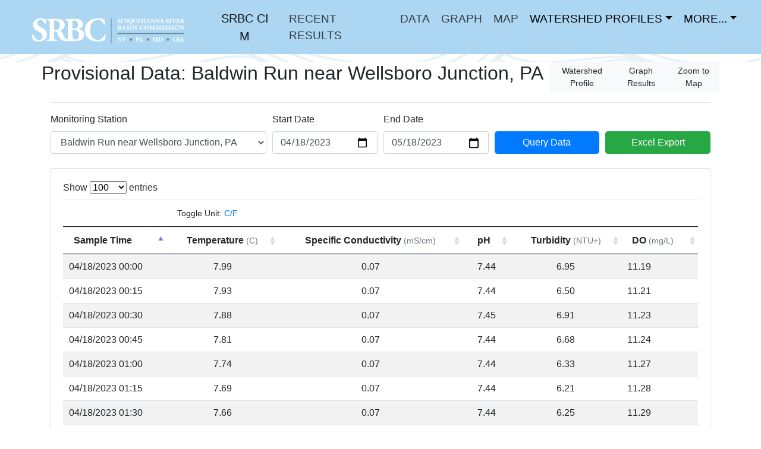

--- FILE ---
content_type: text/css
request_url: https://www.srbc.gov/continuous-instream-monitoring/css/cim.css
body_size: 2388
content:
/* Please see documentation at https://docs.microsoft.com/aspnet/core/client-side/bundling-and-minification
for details on configuring this project to bundle and minify static web assets. */

/* Sticky footer styles
-------------------------------------------------- */
html {
    font-size: 14px;
}


@media (min-width: 768px) {
    html {
        font-size: 16px;
    }
}

button.accept-policy {
    font-size: 1rem;
    line-height: inherit;
}

/* Sticky footer styles
-------------------------------------------------- */
html {
    position: relative;
    min-height: 100%;
}

body {
}

#header {
    background: #acd6f2;
}

    #header ul li a {
        color: #000;
        text-transform: uppercase;
        text-decoration: none;
        padding: .75vw;
    }

    #header ul > li:hover > a {
        background: #607e92;
        color: #fff;
    }

    #header ul li ul {
        display: none;
        position: absolute;
        background: #fff;
        margin: 0 1vw;
    }

    #header img {
        width: 20vw;
        height: auto;
        padding: 1vw 0;
        display: inline-block;
    }

        #header img.logo-vert {
            display: none;
        }

    #header img {
        padding: 1vw 0 0 0;
    }

        #header img.logo-horz {
            display: block;
            margin: 1vh 3vw;
        }

.dropdown-menu {
    max-height: 75vh;
    overflow-y: auto;
}

#accent {
    background-image: url('../img/waves.png');
    background-size: cover;
    width: 100%;
    height: 2vw;
}

    #accent.slim {
        height: 1vw;
    }

a.navbar-brand {
    color: #000;
    white-space: normal;
    text-align: center;
    word-break: break-all;
}

    a.navbar-brand:hover {
        background: #607e92;
        color: #000;
        white-space: normal;
        text-align: center;
        word-break: break-all;
    }

#content {
    padding-bottom: 18vw;
}

#footer {
    padding: 2vh 1vw;
    background: #acd6f2;
    font-size: 14px;
    background-color: #acd6f2;
    position: absolute;
    bottom: 4vw;
    width: 100%;
    border: 0;
    vertical-align: baseline;
}

    #footer a {
        color: #000;
        text-decoration: none;
    }

        #footer a:hover {
            color: #fff;
        }

    #footer img {
        width: 15vw;
        height: auto;
        padding: 0 1vw 0 0;
        float: left;
        margin: -4px;
    }

    #footer ul {
        vertical-align: top;
        margin-left: 0;
        margin: 0;
        padding: 0;
    }

        #footer ul li {
            display: inline-block;
            margin-right: 1vw;
            vertical-align: top;
            width: 9.7vw;
        }

            #footer ul li a {
                text-transform: uppercase;
                font-weight: bold;
                color: #000;
                text-decoration: none;
            }

                #footer ul li a:hover {
                    color: #fff;
                }

            #footer ul li ul li {
                display: block;
            }

                #footer ul li ul li a {
                    text-transform: none;
                    font-weight: normal;
                    color: #000;
                }


    #footer .inner, #bottom .inner {
        width: 80vw;
        margin: 0 auto;
        padding: 1vw 0;
    }

    #footer .left {
        width: 40%;
        float: left;
    }

    #footer .right {
        width: 55%;
        float: right;
    }

#bottom {
    background: #607e92;
    color: #fff;
    font-size: 1vw;
    bottom: 0;
    position: absolute;
    width: 100%;
    height: 4vw;
    margin: 0;
    padding: 0;
    border: 0;
    font: inherit;
    vertical-align: baseline;
}

    #bottom p {
        float: left;
    }

    #bottom a {
        color: #fff;
    }

        #bottom a:hover {
            color: #acd6f2;
        }

    #bottom .social, #bottom .subscribe, #bottom .contact {
        float: right;
    }

    #bottom .subscribe {
        margin: 0 5vw;
    }

div.clear {
    clear: both;
}

/* Stream Clasification Chart Colors */
.stream-classification-ny-class-a {
    background-color: rgba(223, 115, 255, 1.0);
}

.stream-classification-ny-class-aa {
    background-color: rgba(0, 169, 230, 1.0);
}

.stream-classification-ny-class-b {
    background-color: rgba(0, 230, 169, 1.0);
}

.stream-classification-ny-class-c {
    background-color: rgba(163, 255, 115, 1.0);
}

.stream-classification-ny-class-d {
    background-color: rgba(255, 211, 127, 1.0);
}

.stream-classification-ny-class-exempt {
    background-color: rgba(130, 130, 130, 1.0);
}

.stream-designation-pa-cold-water-fisheries {
    background-color: rgba(190, 232, 255, 1.0);
}

.stream-designation-pa-exceptional-value {
    background-color: rgba(170, 102, 205, 1.0);
}

.stream-designation-pa-high-quality-cold-water-fisheries {
    background-color: rgba(0, 197, 255, 1.0);
}

.stream-designation-pa-high-quality-trout-stocked-fisheries {
    background-color: rgba(56, 168, 0, 1.0);
}

.stream-designation-pa-high-quality-warm-water-fisheries {
    background-color: rgba(115, 76, 0, 1.0);
}

.stream-designation-pa-trout-stocked-fisheries {
    background-color: rgba(180, 215, 158, 1.0);
}

.stream-designation-pa-warm-water-fisheries {
    background-color: rgba(205, 170, 102, 1.0);
}

/* Nontidal Cold Water and Public Water Supply */
.stream-designation-md-use-class-III-P {
    background-color: rgba(190, 232, 255, 1.0);
}

/* Recreational Trout Waters and Public Water Supply */
.stream-designation-md-use-class-IV-P {
    background-color: rgba(180, 215, 158, 1.0);
}


/* Land Use Chart Colors */
.land-use-water {
    background-color: rgba(92, 157, 214, 1.0);
}

.land-use-developed {
    background-color: rgba(255, 130, 130, 1.0);
}

.land-use-barren {
    background-color: rgba(0, 0, 0, 1.0);
}

.land-use-forest {
    background-color: rgba(7, 117, 7, 1.0);
}

.land-use-grass {
    background-color: rgba(137, 112, 68, 1.0);
}

.land-use-agriculture {
    background-color: rgba(230, 138, 0, 1.0);
}

.land-use-wetlands {
    background-color: rgba(0, 255, 255, 1.0);
}

.geology-conglomerate {
    background-color: rgba(255, 255, 0, 1.0);
}

.geology-dolomite {
    background-color: rgba(0, 92, 230, 1.0);
}

.geology-limestone {
    background-color: rgba(0, 197, 255, 1.0);
}

.geology-other {
    background-color: rgba(178, 178, 178, 1.0);
}

.geology-quartzite {
    background-color: rgba(115, 76, 0, 1.0);
}

.geology-sandstone {
    background-color: rgba(214, 111, 0, 1.0);
}

.geology-shale {
    background-color: rgba(255, 191, 71, 1.0);
}

@media screen and (min-width: 1275px) {
    .nav-link {
        font-size: 1.2em;
    }
}

@media screen and (max-width: 1500px) {
    #content {
    padding-bottom: 50vh;
    }
}

@media screen and (min-device-width : 768px) and (max-width: 1024px) {
    #header img.logo-horz {
        display: none;
    }

    #footer {
        bottom: auto;
    }

        #footer .inner {
            padding: 6vw 0;
        }

        #footer img {
            display: none;
        }

        #footer .left, #footer .right {
            width: 100%;
        }

        #footer .left {
            margin-bottom: 4vw;
        }

        #footer ul > li {
            width: 46%;
            margin-bottom: 2vw;
        }

        #footer ul li li {
            width: auto;
            margin-bottom: 1vw;
        }

    #bottom {
        display: none;
    }
}

@media all and (max-width: 480px) {
    #header img.logo-vert {
        display: none;
    }

    #header img.logo-horz {
        display: block;
        padding: 4vw 0;
    }

    #header img {
        width: 70vw;
    }

    #content {
    }

    #footer {
        bottom: auto;
    }

    #bottom {
        display: none;
    }

    #footer, #bottom {
        font-size: 4vw;
    }

        #footer .inner, #bottom .inner {
            padding: 8vw 0;
        }

        #footer img {
            display: none;
        }

        #footer .left, #footer .right {
            width: 100%;
        }

        #footer .left {
            margin-bottom: 10vw;
        }

        #footer ul > li {
            width: 46%;
            margin-bottom: 4vw;
        }

        #footer ul li li {
            width: auto;
            margin-bottom: 1vw;
        }

        #bottom .social {
            float: none;
            text-align: center;
        }

        #bottom .subscribe {
            margin: 0;
            padding: 5vw 0;
            float: none;
            text-align: center;
        }


        #bottom .contact {
            margin: 0;
            padding: 5vw 0;
            float: none;
            text-align: center;
        }

        #bottom p {
            float: none;
            text-align: center;
        }
}


--- FILE ---
content_type: application/javascript
request_url: https://www.srbc.gov/continuous-instream-monitoring/js/cim.js?v=AHgxhY_W77vWzqY4_nvMV9XnugY6FwzRYOwIaDAmZVg
body_size: 990
content:
// Please see documentation at https://docs.microsoft.com/aspnet/core/client-side/bundling-and-minification
// for details on configuring this project to bundle and minify static web assets.

// Write your JavaScript code.

function getQueryStringFromURL(param) {
    try {
        var url = window.location.href;

        param = param.replace(/[\[\]]/g, "\\$&");

        var regex = new RegExp("[?&]" + param + "(=([^&#]*)|&|#|$)"),
            results = regex.exec(url);
        if (!results) return null;
        if (!results[2]) return '';

        var paramValue = decodeURIComponent(results[2].replace(/\+/g, " "));

        return paramValue;
    }
    catch (err) {
        alert(err.message);
    }
}

function getToday() {
    try {
        var today = new Date();
        today.setHours(0, 0, 0, 0);

        var momentToday = moment(today).add(1439, 'minutes').format("YYYY-MM-DD hh:mm:ss A");

        //console.log(momentToday);

        return encodeURIComponent(momentToday);
    }
    catch (err) {
        console.log(err.message);
    }
}

function getLastMonth() {
    try {
        var today = new Date();

        var momentToday = moment(today);

        var momentLastMonth = momentToday.add(-1, 'months').format("YYYY-MM-DD");

        //console.log(momentLastMonth);

        return momentLastMonth;
    }
    catch (err) {
        console.log(err.message);
    }
}

function applyThresholdDissolvedOxygen(dissolvedOxygen) {
    try {
        if (dissolvedOxygen === null) {
            return 'NC';
        }

        if (dissolvedOxygen < -99999) {
            return 'Offline';
        }

        if (dissolvedOxygen > 16) {
            return 'H';
        }

        if (dissolvedOxygen < 2) {
            return 'L';
        }

        return parseFloat(dissolvedOxygen).toFixed(2);
    }
    catch (err) {
        console.log(err.message);
    }
}

function applyThresholdpH(pH) {
    try {
        if (pH === null) {
            return 'NC';
        }

        if (pH < -99999) {
            return 'Offline';
        }

        if (pH > 12) {
            return 'H';
        }

        if (pH < 2.5) {
            return 'L';
        }

        return parseFloat(pH).toFixed(2);
    }
    catch (err) {
        console.log(err.message);
    }
}

function applyThresholdSpecificConductivity(specificConductivity) {
    try {
        if (specificConductivity === null) {
            return 'NC';
        }

        if (specificConductivity < -99999) {
            return 'Offline';
        }

        if (specificConductivity > 2000.00) {
            return 'H';
        }

        if (specificConductivity < 0.015) {
            return 'L';
        }

        return parseFloat(specificConductivity).toFixed(2);
    }
    catch (err) {
        console.log(err.message);
    }
}

function applyThresholdTemperature(temperature, unit) {
    try {
        if (unit === "F") {

            if (temperature === null) {
                return 'NC';
            }

            if (temperature < -99999) {
                return 'Offline';
            }

            if (temperature > 91.4) {
                return 'H';
            }

            if (temperature < 30) {
                return 'L';
            }

            return parseFloat(temperature).toFixed(2);

        } else if (unit === "C") {

            if (temperature === null) {
                return 'NC';
            }

            if (temperature < -99999) {
                return 'Offline';
            }

            if (temperature > 33) {
                return 'H';
            }

            if (temperature < -1) {
                return 'L';
            }

            return parseFloat(temperature).toFixed(2);

        } else {
            "Offline";
        }
    }
    catch (err) {
        console.log(err.message);
    }
}

function applyThresholdTurbidity(turbidity) {
    try {
        if (turbidity === null) {
            return 'NC';
        }

        if (turbidity < -99999) {
            return 'Offline';
        }

        if (turbidity > 1500) {
            return 'H';
        }

        if (turbidity < 0) {
            return 'L';
        }

        return parseFloat(turbidity).toFixed(2);
    }
    catch (err) {
        console.log(err.message);
    }
}
